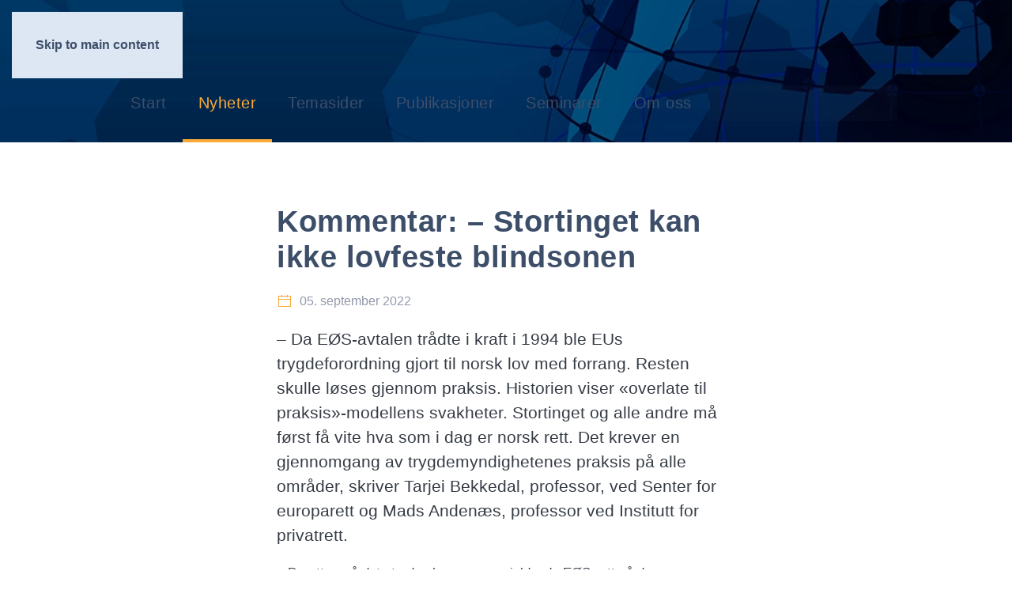

--- FILE ---
content_type: text/html; charset=utf-8
request_url: https://fafooestforum.no/nyheter/kommentar-stortinget-kan-ikke-lovfeste-blindsonen
body_size: 46798
content:
<!DOCTYPE html>
<html lang="nb-no" dir="ltr">
    <head>
        <meta name="viewport" content="width=device-width, initial-scale=1">
        <link rel="icon" href="/images/logoer/Oestforum-grafikk/favicon-96-neg.png" sizes="any">
                <link rel="icon" href="/images/logoer/Oestforum-grafikk/Fafo-oestforum-ikon-bg.svg" type="image/svg+xml">
                <link rel="apple-touch-icon" href="/images/logoer/Oestforum-grafikk/apple-touch-icon-neg.svg">
        <meta charset="utf-8">
	<meta name="author" content="Fafo Østforum |  Tina Østberg">
	<meta name="description" content="– Da EØS-avtalen trådte i kraft i 1994 ble EUs trygdeforordning gjort til norsk lov med forrang. Resten skulle løses gjennom praksis. Historien viser «overlate til praksis»-modellens svakheter. Stortinget og alle andre må først få vite hva som i dag er norsk rett. Det krever en gjennomgang av trygdemyndighetenes praksis på alle områder, skriver Tarjei Bekkedal, professor, ved Senter for europarett og Mads Andenæs, professor ved Institutt for privatrett.">
	<meta name="generator" content="MYOB">
	<title>Kommentar: – Stortinget kan ikke lovfeste blindsonen</title>
	<link href="https://fafooestforum.no/nyheter/kommentar-stortinget-kan-ikke-lovfeste-blindsonen" rel="canonical">
	<link href="https://fafooestforum.no/component/finder/search?format=opensearch&amp;Itemid=101" rel="search" title="OpenSearch Østforum" type="application/opensearchdescription+xml">
<link href="/media/tabsaccordions/css/style.min.css?2028ca" rel="stylesheet">
	<link href="/media/tabsaccordions/css/theme-accent-lines.min.css?2028ca" rel="stylesheet">
	<link href="/media/vendor/joomla-custom-elements/css/joomla-alert.min.css?0.4.1" rel="stylesheet">
	<link href="/media/system/css/joomla-fontawesome.min.css?4.5.33" rel="preload" as="style" onload="this.onload=null;this.rel='stylesheet'">
	<link href="/templates/yootheme/css/theme.11.css?1765967301" rel="stylesheet">
	<link href="/templates/yootheme/css/custom.css?4.5.33" rel="stylesheet">
	<link href="/modules/mod_zoofilter/tmpl/default/style.css?ver=20251210" rel="stylesheet">
	<link href="/media/plg_system_jcepro/site/css/content.min.css?86aa0286b6232c4a5b58f892ce080277" rel="stylesheet">
	<style>.cloaked_email span:before { content: attr(data-ep-a593f); } .cloaked_email span:after { content: attr(data-ep-b58fd); } img.cloaked_email { display: inline-block !important; vertical-align: middle; border: 0; }</style>
<script src="/media/vendor/jquery/js/jquery.min.js?3.7.1"></script>
	<script src="/media/legacy/js/jquery-noconflict.min.js?504da4"></script>
	<script src="/media/tabsaccordions/js/script.min.js?2028ca" type="module"></script>
	<script type="application/json" class="joomla-script-options new">{"joomla.jtext":{"RLTA_BUTTON_SCROLL_LEFT":"Scroll buttons to the left","RLTA_BUTTON_SCROLL_RIGHT":"Scroll buttons to the right","JLIB_JS_AJAX_ERROR_OTHER":"Det oppstod en feil under henting av JSON-data: HTTP %s statuskode.","JLIB_JS_AJAX_ERROR_PARSE":"En analysefeil oppstod under behandlingen av følgende JSON-data:<br><code style=\"color:inherit;white-space:pre-wrap;padding:0;margin:0;border:0;background:inherit;\">%s<\/code>","ERROR":"Feil","MESSAGE":"Melding","NOTICE":"Merknad","WARNING":"Advarsel","JCLOSE":"Lukk","JOK":"OK","JOPEN":"Åpen"},"finder-search":{"url":"\/component\/finder\/?task=suggestions.suggest&amp;format=json&amp;tmpl=component&amp;Itemid=101"},"system.paths":{"root":"","rootFull":"https:\/\/fafooestforum.no\/","base":"","baseFull":"https:\/\/fafooestforum.no\/"},"csrf.token":"13e3238aec19d198805b2d513af4bb43"}</script>
	<script src="/media/system/js/core.min.js?a3d8f8"></script>
	<script src="/media/vendor/awesomplete/js/awesomplete.min.js?1.1.7" defer></script>
	<script src="/media/com_finder/js/finder.min.js?755761" type="module"></script>
	<script src="/media/system/js/messages.min.js?9a4811" type="module"></script>
	<script src="/templates/yootheme/vendor/assets/uikit/dist/js/uikit.min.js?4.5.33"></script>
	<script src="/templates/yootheme/vendor/assets/uikit/dist/js/uikit-icons-trek.min.js?4.5.33"></script>
	<script src="/templates/yootheme/js/theme.js?4.5.33"></script>
	<script src="/media/zoo/assets/js/responsive.js?ver=20251210"></script>
	<script src="/components/com_zoo/assets/js/default.js?ver=20251210"></script>
	<script src="/modules/mod_zoofilter/assets/js/modernizr.custom.js?ver=20251210"></script>
	<script src="/modules/mod_zoofilter/assets/js/jquery.placehold.min.js?ver=20251210"></script>
	<script src="/modules/mod_zoofilter/assets/js/check_required.min.js?ver=20251210"></script>
	<script src="/modules/mod_zoofilter/tmpl/default/script.min.js?ver=20251210"></script>
	<script src="/media/com_widgetkit/js/maps.js" defer></script>
	<script>rltaSettings = {"switchToAccordions":true,"switchBreakPoint":576,"buttonScrollSpeed":5,"addHashToUrls":true,"rememberActive":false,"wrapButtons":false,"switchBasedOn":"window","animations":"fade,slide","animationSpeed":7,"mode":"click","slideshowInterval":5000,"slideshowRestart":"1","slideshowRestartTimeout":10000,"scroll":"adaptive","scrollOnLinks":"adaptive","scrollOnUrls":"adaptive","scrollOffsetTop":20,"scrollOffsetBottom":20,"useWideScreenScrollOffsets":false,"scrollOffsetBreakPoint":576,"scrollOffsetTopWide":20,"scrollOffsetBottomWide":20}</script>
	<script>window.RegularLabs=window.RegularLabs||{};window.RegularLabs.EmailProtector=window.RegularLabs.EmailProtector||{unCloak:function(e,g){document.querySelectorAll("."+e).forEach(function(a){var f="",c="";a.className=a.className.replace(" "+e,"");a.querySelectorAll("span").forEach(function(d){for(name in d.dataset)0===name.indexOf("epA")&&(f+=d.dataset[name]),0===name.indexOf("epB")&&(c=d.dataset[name]+c)});if(c){var b=a.nextElementSibling;b&&"script"===b.tagName.toLowerCase()&&b.parentNode.removeChild(b);b=f+c;g?(a.parentNode.href="mailto:"+b,a.parentNode.removeChild(a)):a.innerHTML=b}})}};</script>
	<script>window.yootheme ||= {}; var $theme = yootheme.theme = {"i18n":{"close":{"label":"Close"},"totop":{"label":"Back to top"},"marker":{"label":"Open"},"navbarToggleIcon":{"label":"\u00c5pne meny"},"paginationPrevious":{"label":"Previous page"},"paginationNext":{"label":"Neste side"},"searchIcon":{"toggle":"Open Search","submit":"Submit Search"},"slider":{"next":"Next slide","previous":"Previous slide","slideX":"Slide %s","slideLabel":"%s of %s"},"slideshow":{"next":"Next slide","previous":"Previous slide","slideX":"Slide %s","slideLabel":"%s of %s"},"lightboxPanel":{"next":"Next slide","previous":"Previous slide","slideLabel":"%s of %s","close":"Close"}}};</script>
	<meta property="og:title" content="Kommentar: – Stortinget kan ikke lovfeste blindsonen" />
	<meta property="og:description" content="– Da EØS-avtalen trådte i kraft i 1994 ble EUs trygdeforordning gjort til norsk lov med forrang. Resten skulle løses gjennom praksis. Historien viser «overlate til praksis»-modellens svakheter. Stortinget og alle andre må først få vite hva som i dag er norsk rett. Det krever en gjennomgang av trygdemyndighetenes praksis på alle områder, skriver Tarjei Bekkedal, professor, ved Senter for europarett og Mads Andenæs, professor ved Institutt for privatrett." />
	<meta property="og:url" content="https://fafooestforum.no/nyheter/kommentar-stortinget-kan-ikke-lovfeste-blindsonen" />

    </head>
    <body class="">

        <div class="uk-hidden-visually uk-notification uk-notification-top-left uk-width-auto">
            <div class="uk-notification-message">
                <a href="#tm-main" class="uk-link-reset">Skip to main content</a>
            </div>
        </div>

        
        
        <div class="tm-page">

                        


<header class="tm-header-mobile uk-hidden@m tm-header-overlay" uk-header uk-inverse="target: .uk-navbar-container; sel-active: .uk-navbar-transparent">


        <div uk-sticky show-on-up animation="uk-animation-slide-top" cls-active="uk-navbar-sticky" sel-target=".uk-navbar-container" cls-inactive="uk-navbar-transparent" tm-section-start>
    
        <div class="uk-navbar-container">

            <div class="uk-container uk-container-expand">
                <nav class="uk-navbar" uk-navbar="{&quot;align&quot;:&quot;center&quot;,&quot;container&quot;:&quot;.tm-header-mobile &gt; [uk-sticky]&quot;,&quot;boundary&quot;:&quot;.tm-header-mobile .uk-navbar-container&quot;,&quot;target-y&quot;:&quot;.tm-header-mobile .uk-navbar-container&quot;,&quot;dropbar&quot;:true,&quot;dropbar-anchor&quot;:&quot;.tm-header-mobile .uk-navbar-container&quot;,&quot;dropbar-transparent-mode&quot;:&quot;remove&quot;}">

                                        <div class="uk-navbar-left ">

                                                    <a href="https://fafooestforum.no/" aria-label="Gå hjem" class="uk-logo uk-navbar-item">
    <picture>
<source type="image/webp" srcset="/templates/yootheme/cache/fc/Fafo-oestforum_logo_2025_RGB-fcb6fc53.webp 427w, /templates/yootheme/cache/75/Fafo-oestforum_logo_2025_RGB-7594a3ea.webp 768w, /templates/yootheme/cache/d2/Fafo-oestforum_logo_2025_RGB-d26aeb9c.webp 853w, /templates/yootheme/cache/f2/Fafo-oestforum_logo_2025_RGB-f2f897d7.webp 854w" sizes="(min-width: 427px) 427px">
<img alt="Fafo Østforum" loading="eager" src="/templates/yootheme/cache/59/Fafo-oestforum_logo_2025_RGB-59b1383c.png" width="427" height="60">
</picture><picture>
<source type="image/webp" srcset="/templates/yootheme/cache/37/Fafo-oestforum_logo_2025_neg_RGB-3798cdf9.webp 427w, /templates/yootheme/cache/75/Fafo-oestforum_logo_2025_neg_RGB-755ac738.webp 768w, /templates/yootheme/cache/d2/Fafo-oestforum_logo_2025_neg_RGB-d2a48f4e.webp 853w, /templates/yootheme/cache/f2/Fafo-oestforum_logo_2025_neg_RGB-f236f305.webp 854w" sizes="(min-width: 427px) 427px">
<img class="uk-logo-inverse" alt="Fafo Østforum" loading="eager" src="/templates/yootheme/cache/0e/Fafo-oestforum_logo_2025_neg_RGB-0e411c91.png" width="427" height="60">
</picture></a>
                        
                        
                        
                    </div>
                    
                    
                                        <div class="uk-navbar-right">

                                                    
                        
                                                    <a uk-toggle href="#tm-dialog-mobile" class="uk-navbar-toggle">

        
        <div uk-navbar-toggle-icon></div>

        
    </a>
                        
                    </div>
                    
                </nav>
            </div>

        </div>

        </div>
    



        <div id="tm-dialog-mobile" uk-offcanvas="container: true; overlay: true" mode="slide">
        <div class="uk-offcanvas-bar uk-flex uk-flex-column">

                        <button class="uk-offcanvas-close uk-close-large" type="button" uk-close uk-toggle="cls: uk-close-large; mode: media; media: @s"></button>
            
                        <div class="uk-margin-auto-bottom">
                
<div class="uk-grid uk-child-width-1-1" uk-grid>    <div>
<div class="uk-panel _menu" id="module-110">

    
    
<ul class="uk-nav uk-nav-default">
    
	<li class="item-101"><a href="/">Start</a></li>
	<li class="item-125 uk-active"><a href="/nyheter">Nyheter</a></li>
	<li class="item-115"><a href="/temasider">Temasider</a></li>
	<li class="item-116"><a href="/publikasjoner">Publikasjoner</a></li>
	<li class="item-117"><a href="/seminarer">Seminarer</a></li>
	<li class="item-109"><a href="/om-oss">Om oss</a></li></ul>

</div>
</div>    <div>
<div class="uk-panel" id="module-tm-4">

    
    

    <form id="search-tm-4" action="/component/finder/search?Itemid=101" method="get" role="search" class="uk-search js-finder-searchform uk-search-default uk-width-1-1"><span uk-search-icon></span><input name="q" class="js-finder-search-query uk-search-input" placeholder="Søk" required aria-label="Søk" type="search"><input type="hidden" name="Itemid" value="101"></form>
    

</div>
</div></div>
            </div>
            
            
        </div>
    </div>
    
    
    

</header>




<header class="tm-header uk-visible@m tm-header-overlay" uk-header uk-inverse="target: .uk-navbar-container, .tm-headerbar; sel-active: .uk-navbar-transparent, .tm-headerbar">





        <div class="tm-headerbar tm-headerbar-top">
        <div class="uk-container uk-container-expand">
            <div class="uk-position-relative uk-flex uk-flex-center uk-flex-middle">

                
                                <a href="https://fafooestforum.no/" aria-label="Gå hjem" class="uk-logo">
    <picture>
<source type="image/webp" srcset="/templates/yootheme/cache/fc/Fafo-oestforum_logo_2025_RGB-fcb6fc53.webp 427w, /templates/yootheme/cache/75/Fafo-oestforum_logo_2025_RGB-7594a3ea.webp 768w, /templates/yootheme/cache/d2/Fafo-oestforum_logo_2025_RGB-d26aeb9c.webp 853w, /templates/yootheme/cache/f2/Fafo-oestforum_logo_2025_RGB-f2f897d7.webp 854w" sizes="(min-width: 427px) 427px">
<img alt="Fafo Østforum" loading="eager" src="/templates/yootheme/cache/59/Fafo-oestforum_logo_2025_RGB-59b1383c.png" width="427" height="60">
</picture><picture>
<source type="image/webp" srcset="/templates/yootheme/cache/37/Fafo-oestforum_logo_2025_neg_RGB-3798cdf9.webp 427w, /templates/yootheme/cache/75/Fafo-oestforum_logo_2025_neg_RGB-755ac738.webp 768w, /templates/yootheme/cache/d2/Fafo-oestforum_logo_2025_neg_RGB-d2a48f4e.webp 853w, /templates/yootheme/cache/f2/Fafo-oestforum_logo_2025_neg_RGB-f236f305.webp 854w" sizes="(min-width: 427px) 427px">
<img class="uk-logo-inverse" alt="Fafo Østforum" loading="eager" src="/templates/yootheme/cache/0e/Fafo-oestforum_logo_2025_neg_RGB-0e411c91.png" width="427" height="60">
</picture></a>
                
                
            </div>
        </div>
    </div>
    
    
                <div uk-sticky media="@m" show-on-up animation="uk-animation-slide-top" cls-active="uk-navbar-sticky" sel-target=".uk-navbar-container" cls-inactive="uk-navbar-transparent" tm-section-start>
        
            <div class="uk-navbar-container uk-navbar-primary">

                <div class="uk-container uk-container-expand">
                    <nav class="uk-navbar" uk-navbar="{&quot;align&quot;:&quot;center&quot;,&quot;container&quot;:&quot;.tm-header &gt; [uk-sticky]&quot;,&quot;boundary&quot;:&quot;.tm-header .uk-navbar-container&quot;,&quot;target-y&quot;:&quot;.tm-header .uk-navbar-container&quot;,&quot;dropbar&quot;:true,&quot;dropbar-anchor&quot;:&quot;.tm-header .uk-navbar-container&quot;,&quot;dropbar-transparent-mode&quot;:&quot;remove&quot;}">

                        <div class="uk-navbar-center">
                            
<ul class="uk-navbar-nav" id="module-1">
    
	<li class="item-101"><a href="/">Start</a></li>
	<li class="item-125 uk-active"><a href="/nyheter">Nyheter</a></li>
	<li class="item-115"><a href="/temasider">Temasider</a></li>
	<li class="item-116"><a href="/publikasjoner">Publikasjoner</a></li>
	<li class="item-117"><a href="/seminarer">Seminarer</a></li>
	<li class="item-109"><a href="/om-oss">Om oss</a></li></ul>

<div class="uk-navbar-item" id="module-tm-3">

    
    

    <form id="search-tm-3" action="/component/finder/search?Itemid=101" method="get" role="search" class="uk-search js-finder-searchform uk-search-navbar"><span uk-search-icon></span><input name="q" class="js-finder-search-query uk-search-input" placeholder="Søk" required aria-label="Søk" type="search"><input type="hidden" name="Itemid" value="101"></form>
    

</div>

                        </div>

                    </nav>
                </div>

            </div>

                </div>
        
    





</header>

            
            <div id="module-165" class="builder"><!-- Builder #module-165 -->
<div class="uk-section-secondary uk-preserve-color uk-light">
        <div data-src="/images/yootheme/Bakgrunn-europa-klode-ny-1000.png" data-sources="[{&quot;type&quot;:&quot;image\/webp&quot;,&quot;srcset&quot;:&quot;\/templates\/yootheme\/cache\/51\/Bakgrunn-europa-klode-ny-1000-5142ab95.webp 1000w&quot;,&quot;sizes&quot;:&quot;(max-aspect-ratio: 1000\/212) 472vh&quot;}]" uk-img class="uk-background-norepeat uk-background-cover uk-background-center-center uk-background-image@l uk-section uk-padding-remove-top uk-padding-remove-bottom">    
        
        
        
            
                                <div class="uk-container uk-container-expand">                
                    <div class="uk-grid tm-grid-expand uk-child-width-1-1 uk-grid-margin">
<div class="uk-width-1-1">
    
        
            
            
            
                
                    
                
            
        
    
</div></div>
                                </div>                
            
        
        </div>
    
</div></div>

            <main id="tm-main" >

                
                <div id="system-message-container" aria-live="polite"></div>

                <!-- Builder #template-9Yf11ZSW --><style class="uk-margin-remove-adjacent">#template-9Yf11ZSW\#0 .el-image{padding-right: 5px;}#nyhet-brodtekst .el-content{font-size: 17px;}#template-9Yf11ZSW\#1 .el-item > *{padding: 10px; background-color: #e0e8f4;}#template-9Yf11ZSW\#1 .el-title{color: #606060!important; font-size: 12px;}#template-9Yf11ZSW\#2{padding-top: 30px;}</style>
<div class="uk-section-default uk-section uk-section-large">
    
        
        
        
            
                                <div class="uk-container">                
                    <div class="uk-grid tm-grid-expand uk-child-width-1-1 uk-grid-margin">
<div class="uk-width-1-1">
    
        
            
            
            
                
                    
                
            
        
    
</div></div>
                                </div>                
            
        
    
</div>
<div class="uk-section-default uk-section">
    
        
        
        
            
                                <div class="uk-container">                
                    <div class="uk-grid tm-grid-expand uk-child-width-1-1 uk-grid-margin">
<div class="uk-width-1-1">
    
        
            
            
            
                
                    
                
            
        
    
</div></div>
                                </div>                
            
        
    
</div>
<div class="uk-section-default uk-section">
    
        
        
        
            
                                <div class="uk-container">                
                    <div class="uk-grid tm-grid-expand uk-child-width-1-1 uk-grid-margin">
<div class="uk-width-1-1">
    
        
            
            
            
                
                    
                
            
        
    
</div></div>
                                </div>                
            
        
    
</div>
<div id="template-9Yf11ZSW#2" class="uk-section-default uk-section">
    
        
        
                <div class="uk-position-relative">        
            
                                <div class="uk-container">                
                    <div class="uk-grid tm-grid-expand uk-grid-margin" uk-grid>
<div class="uk-width-1-4@m">
    
        
            
            
            
                
                    <div class="uk-panel uk-margin">&nbsp;</div>
                
            
        
    
</div>
<div class="uk-width-1-2@m">
    
        
            
            
            
                
                    
<h1>        Kommentar: – Stortinget kan ikke lovfeste blindsonen    </h1>
<div class="uk-margin uk-text-left" id="template-9Yf11ZSW#0">
    
    
        <span class="el-item"><span class="el-content uk-text-muted"><span class="el-image uk-text-primary" uk-icon="icon: calendar;"></span> <span class="uk-text-middle uk-margin-remove-last-child">05. september 2022</span></span></span>
    
    
</div><div class="uk-panel uk-text-large uk-margin"><p>– Da EØS-avtalen trådte i kraft i 1994 ble EUs trygdeforordning gjort til norsk lov med forrang. Resten skulle løses gjennom praksis. Historien viser «overlate til praksis»-modellens svakheter. Stortinget og alle andre må først få vite hva som i dag er norsk rett. Det krever en gjennomgang av trygdemyndighetenes praksis på alle områder, skriver Tarjei Bekkedal, professor, ved Senter for europarett og Mads Andenæs, professor ved Institutt for privatrett.</p></div>
<div class="uk-panel uk-margin-remove-first-child uk-margin" id="nyhet-brodtekst">
    
        
            
                
            
            
                                                
                
                    

        
        
        
    
        
        
                <div class="el-content uk-panel uk-text-large uk-margin-top"><p>– Deretter må det utredes hva som er gjeldende EØS-rett på de samme områdene – dels for å avdekke feil i praksis, dels med sikte på å revidere folketrygdlovens enkeltbestemmelser så de er i samsvar med EØS-retten. Om det i tillegg vedtas en synliggjøringsbestemmelse må den rette seg mot det som ble glemt, nemlig prinsippene om fri bevegelighet og likebehandling i EØS-avtalens hoveddel.</p>
<p>Les hele kommentaren: <a href="https://rett24.no/articles/stortinget-kan-ikke-lovfeste-blindsonen" target="_blank" rel="noopener">Stortinget kan ikke lovfeste blindsonen</a> (Rett24, 05.09.22)</p></div>        
        
        

                
                
            
        
    
</div>
<div id="template-9Yf11ZSW#1" class="uk-margin-remove-vertical uk-text-left">
    
        <div class="uk-grid uk-child-width-auto uk-child-width-auto@m uk-flex-middle uk-grid-small uk-grid-match" uk-grid>                <div>
<div class="el-item uk-flex uk-flex-column">
        <a class="uk-flex-1 uk-panel uk-tile-muted uk-tile-hover uk-link-toggle" href="/nyheter">    
                <div class="uk-grid-column-small uk-grid-row-collapse uk-flex-middle" uk-grid>        
                        <div class="uk-width-auto@m">            
                                

    
                <span class="el-image" uk-icon="icon: social; width: 20; height: 20;"></span>        
        
    
                
                        </div>            
                        <div class="uk-width-expand uk-margin-remove-first-child">            
                
                
                    

        
                <h3 class="el-title uk-text-small uk-margin-top uk-margin-remove-bottom">                        Nyheter                    </h3>        
        
    
        
        
        
        
        

                
                
                        </div>            
                </div>        
        </a>    
</div></div>
                <div>
<div class="el-item uk-flex uk-flex-column">
        <a class="uk-flex-1 uk-panel uk-tile-muted uk-tile-hover uk-link-toggle" href="/temasider/rettsavgjorelser">    
                <div class="uk-grid-column-small uk-grid-row-collapse uk-flex-middle" uk-grid>        
                        <div class="uk-width-auto@m">            
                                

    
                <span class="el-image" uk-icon="icon: social; width: 20; height: 20;"></span>        
        
    
                
                        </div>            
                        <div class="uk-width-expand uk-margin-remove-first-child">            
                
                
                    

        
                <h3 class="el-title uk-text-small uk-margin-top uk-margin-remove-bottom">                        Rettsavgjørelser                    </h3>        
        
    
        
        
        
        
        

                
                
                        </div>            
                </div>        
        </a>    
</div></div>
                </div>
    
</div>
                
            
        
    
</div>
<div class="uk-grid-item-match uk-flex-bottom uk-width-1-4@m">
    
        
            
            
                        <div class="uk-panel uk-width-1-1">            
                
                    <div class="uk-panel uk-margin">&nbsp;</div>
                
                        </div>            
        
    
</div></div>
                                </div>                
            
                    <div class="tm-section-title uk-position-center-left uk-position-medium uk-text-nowrap uk-visible@xl">                <div class="tm-rotate-180">Nyhet</div>
            </div>        </div>
        
    
</div>
<div class="uk-section-default uk-section">
    
        
        
        
            
                                <div class="uk-container">                
                    <div class="uk-grid tm-grid-expand uk-child-width-1-1 uk-grid-margin">
<div class="uk-width-1-1">
    
        
            
            
            
                
                    
                
            
        
    
</div></div>
                                </div>                
            
        
    
</div>
<div class="uk-section-default uk-section">
    
        
        
        
            
                                <div class="uk-container">                
                    <div class="uk-grid tm-grid-expand uk-child-width-1-1 uk-grid-margin">
<div class="uk-width-1-1">
    
        
            
            
            
                
                    <hr>
                
            
        
    
</div></div>
                                </div>                
            
        
    
</div>
<div class="uk-section-default uk-section" uk-scrollspy="target: [uk-scrollspy-class]; cls: uk-animation-slide-bottom-medium; delay: false;">
    
        
        
                <div class="uk-position-relative">        
            
                                <div class="uk-container">                
                    <div class="uk-grid tm-grid-expand uk-child-width-1-1 uk-margin">
<div class="uk-grid-item-match uk-width-1-1">
        <div class="uk-tile-muted uk-tile  uk-tile-xsmall">    
        
            
            
            
                
                    
<h1 class="uk-h2 uk-heading-divider uk-text-center" uk-scrollspy-class>        Relaterte nyheter    </h1>
<div class="nyhetsrel-tittel uk-margin-remove-top">
    
        <div class="uk-grid uk-child-width-1-1 uk-child-width-1-2@s uk-child-width-1-3@m uk-flex-center uk-flex-middle uk-grid-collapse uk-grid-match" uk-grid>                <div>
<div class="el-item uk-flex uk-flex-column" uk-scrollspy-class>
        <a class="uk-flex-1 uk-card uk-card-hover uk-card-small uk-card-body uk-link-toggle" href="/nyheter/trygderetten-omgjor-etter-efta-dom">    
                <div class="uk-grid-column-small" uk-grid>        
                        <div class="uk-width-auto@m">            
                                

    
                <picture>
<source type="image/webp" srcset="/templates/yootheme/cache/33/logo_efta_court-33669e54.webp 50w, /templates/yootheme/cache/3c/logo_efta_court-3cc323b3.webp 80w" sizes="(min-width: 50px) 50px">
<img src="/templates/yootheme/cache/d6/logo_efta_court-d66b0a82.jpeg" width="50" height="50" alt loading="lazy" class="el-image">
</picture>        
        
    
                
                        </div>            
                        <div class="uk-width-expand uk-margin-remove-first-child">            
                
                
                    

                <div class="el-meta uk-text-meta uk-text-muted uk-margin-top">Nyhet</div>        
                <h3 class="el-title uk-h4 uk-margin-remove-top uk-margin-remove-bottom">                        Trygderetten omgjør etter EFTA-dom                    </h3>        
        
    
        
        
                <div class="el-content uk-panel uk-text-meta uk-margin-small-top">02. september 2022</div>        
        
        

                
                
                        </div>            
                </div>        
        </a>    
</div></div>
                <div>
<div class="el-item uk-flex uk-flex-column" uk-scrollspy-class>
        <a class="uk-flex-1 uk-card uk-card-hover uk-card-small uk-card-body uk-link-toggle" href="/nyheter/overgangsstonader-esa-ber-om-redegjorelse-for-hvem-som-er-rammet-av-den-nye-feilen">    
                <div class="uk-grid-column-small" uk-grid>        
                        <div class="uk-width-auto@m">            
                                

    
                <picture>
<source type="image/webp" srcset="/templates/yootheme/cache/58/ESA-584c3142.webp 50w, /templates/yootheme/cache/52/ESA-52afa3f0.webp 100w" sizes="(min-width: 50px) 50px">
<img src="/templates/yootheme/cache/f1/ESA-f13d8825.jpeg" width="50" height="50" alt loading="lazy" class="el-image">
</picture>        
        
    
                
                        </div>            
                        <div class="uk-width-expand uk-margin-remove-first-child">            
                
                
                    

                <div class="el-meta uk-text-meta uk-text-muted uk-margin-top">Nyhet</div>        
                <h3 class="el-title uk-h4 uk-margin-remove-top uk-margin-remove-bottom">                        Overgangsstønader: ESA ber om redegjørelse for hvem som er rammet av den nye feilen                    </h3>        
        
    
        
        
                <div class="el-content uk-panel uk-text-meta uk-margin-small-top">13. september 2022</div>        
        
        

                
                
                        </div>            
                </div>        
        </a>    
</div></div>
                <div>
<div class="el-item uk-flex uk-flex-column" uk-scrollspy-class>
        <a class="uk-flex-1 uk-card uk-card-hover uk-card-small uk-card-body uk-link-toggle" href="/publikasjoner/blindsonen-gransking-av-feilpraktiseringen-av-folketrygdlovens-oppholdskrav-ved-reiser-i-eos-omradet">    
                <div class="uk-grid-column-small" uk-grid>        
                        <div class="uk-width-auto@m">            
                                

    
                <span class="uk-text-primary el-image" uk-icon="icon: file-text; width: 50; height: 50;"></span>        
        
    
                
                        </div>            
                        <div class="uk-width-expand uk-margin-remove-first-child">            
                
                
                    

                <div class="el-meta uk-text-meta uk-text-muted uk-margin-top">Publikasjon</div>        
                <h3 class="el-title uk-h4 uk-margin-remove-top uk-margin-remove-bottom">                        Blindsonen — Gransking av feilpraktiseringen av folketrygdlovens oppholdskrav ved reiser i EØS-området                    </h3>        
        
    
        
        
                <div class="el-content uk-panel uk-text-meta uk-margin-small-top">2020</div>        
        
        

                
                
                        </div>            
                </div>        
        </a>    
</div></div>
                </div>
    
</div>
                
            
        
        </div>    
</div></div>
                                </div>                
            
                    <div class="tm-section-title uk-position-center-left uk-position-medium uk-text-nowrap uk-visible@m">                <div class="tm-rotate-180">Mer om tema</div>
            </div>        </div>
        
    
</div>
<div class="uk-section-default uk-section">
    
        
        
        
            
                                <div class="uk-container">                
                    <div class="uk-grid tm-grid-expand uk-grid-margin" uk-grid>
<div class="uk-width-1-2@s uk-width-1-4@m">
    
        
            
            
            
                
                    
                
            
        
    
</div>
<div class="uk-width-1-2@s uk-width-1-4@m">
    
        
            
            
            
                
                    
<div class="uk-panel uk-text-center">
    
    <!-- START: Tabs & Accordions --><div data-rlta-element="container" data-rlta-state="initial" data-rlta-id="1" data-rlta-type="accordions" data-rlta-title-tag="h3" data-rlta-orientation="vertical" data-rlta-wrap-buttons="false" data-rlta-remember-active="false" data-rlta-dynamic-heights="true" data-rlta-theme="accent-lines" data-rlta-color-panels="true" data-rlta-positioning="top" data-rlta-alignment="justify" data-rlta-has-button-scroller="false">
<div id="rlta-sok-i-nyheter" role="button" aria-controls="rlta-panel-sok-i-nyheter" aria-expanded="false" tabindex="0" data-rlta-alias="sok-i-nyheter" data-rlta-element="button" data-rlta-state="closed" data-rlta-color="yellow">
    <h3 data-rlta-element="heading">
    Søk i nyheter</h3>
</div>
<div id="rlta-panel-sok-i-nyheter" aria-labelledby="rlta-sok-i-nyheter" tabindex="-1" hidden="true" data-rlta-element="panel" data-rlta-state="closed" data-rlta-color="yellow">
    <div data-rlta-element="panel-content">

<div class="zoo-filter form-wrapper" id="mod-zoofilter-161">
    <form class="style" action="/nyheter?item_id=7200" method="get" id="zoo-filter-form-161" name="zoo-filter-form-161">

        <div class="form-inner">

            
<div class="form-elements">
    <div class="form-element-row textareapro textareapro-0"><label for="0_5ec5a5b0-6bab-4ae0-aae7-74f24f9bdcd2"><h5>Søk i artikkelteksten:</h5></label><input type="text" class="uk-input" id="0_5ec5a5b0-6bab-4ae0-aae7-74f24f9bdcd2" name="elements[5ec5a5b0-6bab-4ae0-aae7-74f24f9bdcd2]" value="" placeholder="<p>Tekst...</p>" /></div>
<div class="form-element-row datepro datepro-0"><label for="1_4f05d539-191b-49b9-bca8-ecc7116c355c"><h5>Velg fra dato – til dato</h5></label><div class="field"><span class="field-label"><p>Fra dato: </p></span><input type="date" name="elements[4f05d539-191b-49b9-bca8-ecc7116c355c][from]" id="elements[4f05d539-191b-49b9-bca8-ecc7116c355c][from]value" value=""></div><div class="field"><span class="field-label"><p>Til dato: </p></span><input type="date" name="elements[4f05d539-191b-49b9-bca8-ecc7116c355c][to]" id="elements[4f05d539-191b-49b9-bca8-ecc7116c355c][to]value" value=""></div></div></div>

            <input type="hidden" name="option" value="com_zoo" />
            <input type="hidden" name="task" value="search" />
            <input type="hidden" name="controller" value="zoofilter" />
            <input type="hidden" name="type" value="nyheter" />
            <input type="hidden" name="app_id" value="1" />
            <input type="hidden" name="show_title" value="0" />
            <input type="hidden" name="show_ordering" value="0" />
            <input type="hidden" name="show_permalink" value="0" />
            <input type="hidden" name="redirect_if_one" value="0" />
            <input type="hidden" name="columns" value="2" />
            <input type="hidden" name="page_title" value="Søkeresultater:" />
            <!-- Item Layout -->
            <!-- the layout value is overiden by ZOO when displaying category view.
                 As a workaround and future prevention the value it's wrapped but both will be checked. -->
            <input type="hidden" name="layout" value="default" />
            <input type="hidden" name="zoofilter[item_layout]" value="default" />
            <!-- Item Layout END -->
            <input type="hidden" name="elayout" value="default" />
            <input type="hidden" name="ordering_layout" value="default" />
            <input type="hidden" name="type" value="nyheter" />
            <input type="hidden" name="module_id" value="161" />

            <input type="hidden" name="Itemid" value="125" />
            <input type="hidden" name="items_per_page" value="12" />
            <input type="hidden" name="search_limit" value="1000" />

                        <button type="submit" class="button">Search</button>
                        
            <div class="clearfix"></div>

        </div>

    </form>

    <script type="text/javascript">
        jQuery(document).ready(function(){
            Modernizr.on(Modernizr.input.required, function() {
                init("Required fields should not be empty.");
            });
            jQuery('#mod-zoofilter-161').ZOOfilterSearchDefault({button: '.zfac-clear', ajax: 0, submit: 1})
        });
    </script>
</div>
</div>
</div>
</div>
<!-- END: Tabs & Accordions -->
</div>
                
            
        
    
</div>
<div class="uk-width-1-2@s uk-width-1-4@m">
    
        
            
            
            
                
                    
                
            
        
    
</div></div>
                                </div>                
            
        
    
</div>
<div class="uk-section-default uk-section">
    
        
        
        
            
                                <div class="uk-container">                
                    <div class="uk-grid tm-grid-expand uk-child-width-1-1 uk-grid-margin">
<div class="uk-width-1-1">
    
        
            
            
            
                
                    
                
            
        
    
</div></div>
                                </div>                
            
        
    
</div>
<div class="uk-section-default uk-section">
    
        
        
        
            
                                <div class="uk-container">                
                    <div class="uk-grid tm-grid-expand uk-child-width-1-1 uk-grid-margin">
<div class="uk-width-1-1">
    
        
            
            
            
                
                    
                
            
        
    
</div></div>
                                </div>                
            
        
    
</div>
<div class="uk-section-default uk-section">
    
        
        
        
            
                                <div class="uk-container">                
                    <div class="uk-grid tm-grid-expand uk-child-width-1-1 uk-grid-margin">
<div class="uk-width-1-1">
    
        
            
            
            
                
                    
                
            
        
    
</div></div>
                                </div>                
            
        
    
</div>

                
            </main>

            

                        <footer>
                <!-- Builder #footer --><style class="uk-margin-remove-adjacent">#footer\#0{background-color: rgb(250, 169, 55);}#footer\#1 .el-content{padding: 5px 0;}#footer\#2 p{font-size: 12px;}#footer\#2 h3{font-size: 16px;}#footer\#3{background-color: rgb(250, 169, 55);}</style>
<div id="footer#0" class="uk-section-primary uk-section uk-section-small uk-padding-remove-bottom">
    
        
        
        
            
                                <div class="uk-container uk-container-expand">                
                    <div class="uk-grid tm-grid-expand uk-grid-small uk-child-width-1-1 uk-margin-remove-vertical">
<div class="uk-width-1-1">
    
        
            
            
            
                
                    
                
            
        
    
</div></div>
                                </div>                
            
        
    
</div>
<div id="footer#2" class="uk-section-secondary uk-section uk-section-small uk-padding-remove-top">
    
        
        
        
            
                                <div class="uk-container uk-container-expand">                
                    <div class="uk-margin-remove-vertical uk-container uk-container-expand"><div class="uk-grid tm-grid-expand uk-grid-column-collapse uk-grid-row-small" uk-grid>
<div class="uk-grid-item-match uk-width-1-3@s">
        <div class="uk-tile-secondary uk-tile uk-flex uk-flex-middle">    
        
            
            
                        <div class="uk-panel uk-width-1-1">            
                
                    
<div class="uk-panel uk-margin-remove-first-child uk-margin uk-text-center">
    
        
            
                
            
            
                                                
                
                    

        
                <h3 class="el-title uk-margin-top uk-margin-remove-bottom">                        Besøk oss                    </h3>        
        
    
        
        
                <div class="el-content uk-panel uk-margin-top"><p>Borggata 2B,<br />Grønland, Oslo.</p>
<p><a href="https://www.openstreetmap.org/way/111376999#map=17/59.911164/10.769702" target="_blank" rel="noopener noreferrer">Kart</a></p></div>        
        
        

                
                
            
        
    
</div>
                
                        </div>            
        
        </div>    
</div>
<div class="uk-grid-item-match uk-width-1-3@s">
        <div class="uk-tile-secondary uk-tile  uk-tile-small uk-flex uk-flex-middle">    
        
            
            
                        <div class="uk-panel uk-width-1-1">            
                
                    
<div class="uk-panel uk-margin-remove-first-child uk-margin uk-text-center">
    
        
            
                
            
            
                                                
                
                    

        
                <h3 class="el-title uk-margin-top uk-margin-remove-bottom">                        Fafo Østforum                    </h3>        
        
    
        
        
                <div class="el-content uk-panel uk-text-lead uk-margin-top"><p>Prosjektleder og web-redaktør: <br /><!-- This email address is being protected from spambots. --><a href="javascript:/* This email address is being protected from spambots.*/">Anne Mette Ødegård<span class="cloaked_email ep_dea3edd2" style="display:none;"><span data-ep-a593f="an&#110;e&#46;" data-ep-b58fd="o"><span data-ep-a593f="&#109;&#101;t&#116;&#101;" data-ep-b58fd="&#97;fo.&#110;"><span data-ep-a593f=".o&#100;&#101;&#103;" data-ep-b58fd="&#97;&#114;d&#64;&#102;"></span></span></span></span></a><script>RegularLabs.EmailProtector.unCloak("ep_dea3edd2", true);</script></p>
<p>Prosjektmedarbeidere:<br /><a href="https://fafo.no/ansatte/johanne-stenseth-huseby" target="_blank" rel="noopener">Johanne Stenseth Huseby</a>, <a href="https://fafo.no/ansatte/kristin-jesnes" target="_blank" rel="noopener">Kristin Jesnes</a> og <a href="https://www.fafo.no/index.php?option=com_zoo&amp;task=item&amp;item_id=4677&amp;category_id=128&amp;Itemid=638&amp;lang=nb" target="_blank" rel="noopener noreferrer">Tina Østberg</a>.</p>
<p>Kontakt redaksjonen: <!-- This email address is being protected from spambots. --><a href="javascript:/* This email address is being protected from spambots.*/">Epost<span class="cloaked_email ep_db1e4bdc" style="display:none;"><span data-ep-a593f="&#111;&#101;&#115;" data-ep-b58fd="n&#111;"><span data-ep-a593f="&#116;&#102;&#111;" data-ep-b58fd="&#102;&#111;&#46;"><span data-ep-b58fd="&#64;&#102;a" data-ep-a593f="&#114;&#117;&#109;"></span></span></span></span></a><script>RegularLabs.EmailProtector.unCloak("ep_db1e4bdc", true);</script></p></div>        
        
        

                
                
            
        
    
</div>
                
                        </div>            
        
        </div>    
</div>
<div class="uk-grid-item-match uk-width-1-3@s">
        <div class="uk-tile-secondary uk-tile  uk-tile-small uk-flex uk-flex-middle">    
        
            
            
                        <div class="uk-panel uk-width-1-1">            
                
                    
<div class="uk-panel uk-margin-remove-first-child uk-margin uk-text-center">
    
        
            
                
            
            
                                                
                
                    

        
        
        
    
        
        
                <div class="el-content uk-panel uk-margin-top"><div class="aligncenter" style="margin-top: 30px;"><a href="https://www.fafo.no"><img src="/images/logoer/Fafo_logo_neg_RGB.png" width="120" height="41" alt="Forskningsstiftelsen Fafo" /></a>
<p>Postboks 2947 Tøyen, 0608 Oslo<br />Telefon: 22 08 86 00<a href="http://www.fafo.no"><br /></a>Daglig leder: <a href="/index.php/ansatte/fafos-ledelse/hanne-cecilie-kavli">Hanne C. Kavli</a></p>
</div></div>        
        
        

                
                
            
        
    
</div>
                
                        </div>            
        
        </div>    
</div></div></div><div class="uk-grid tm-grid-expand uk-grid-collapse uk-child-width-1-1">
<div class="uk-width-1-1">
    
        
            
            
            
                
                    <hr>
<div class="uk-panel uk-margin-remove-first-child uk-margin-remove-vertical uk-text-center" id="footer#1">
    
        
            
                
            
            
                                                
                
                    

        
        
        
    
        
        
                <div class="el-content uk-panel uk-text-meta uk-margin-top"><p>Copyright © 2026 fafooestforum.no | Design: Alf Tore Bergsli | Programmering: <a href="http://www.obratlie.no" target="_blank" rel="noopener noreferrer">Ørnulf Bratlie</a></p></div>        
        
        

                
                
            
        
    
</div>
                
            
        
    
</div></div>
                                </div>                
            
        
    
</div>
<div id="footer#3" class="uk-section-primary uk-section uk-section-small uk-padding-remove-bottom">
    
        
        
        
            
                                <div class="uk-container uk-container-expand">                
                    <div class="uk-grid tm-grid-expand uk-grid-small uk-child-width-1-1 uk-margin-remove-vertical">
<div class="uk-width-1-1">
    
        
            
            
            
                
                    
                
            
        
    
</div></div>
                                </div>                
            
        
    
</div>            </footer>
            
        </div>

        
        

    </body>
</html>


--- FILE ---
content_type: text/javascript
request_url: https://fafooestforum.no/media/tabsaccordions/js/modules/item.min.js?2.5.6.p
body_size: 5755
content:
/*
 * Copyright © 2024 Regular Labs - All Rights Reserved
 * GNU General Public License version 2 or later
 */
'use strict';import{Button}from'./button.min.js?2.5.6.p';import{Panel}from'./panel.min.js?2.5.6.p';import{PageScroller}from'./page_scroller.min.js?2.5.6.p';export function Item(id,set){this.id=id;this.set=set;const button=this.getButtonByID(id);const panel=this.getPanelByID(id);this.button=button.rlta=new Button(button,this);this.panel=panel.rlta=new Panel(panel,this);}
Item.prototype={getButtonByID:function(id){return this.set.element.querySelector(`#${id}`);},getPanelByID:function(id){return this.set.element.querySelector(`[aria-labelledby="${id}"]`);},toggle:function(scroll){if(!this.button.isOpen()){this.open({scroll:scroll});return;}
if(this.set.isTabs()){return;}
this.close();},close:function(){if(!this.button.isOpen()){return;}
const fade=this.shouldFade()||false;const slide=this.shouldSlide()||false;this.closeAnimate({fade:fade&&slide,slide:slide});},openNoAnimate:function(){return this.open({scroll:false,focus:false,animate:false});},closeNoAnimate:function(){return this.closeAnimate({fade:false,slide:false});},getScroll:function(scroll){if(scroll===true||scroll==='true'){return this.set.settings.scroll===true?'top':this.set.settings.scroll;}
if(scroll!==undefined&&scroll!==null){return scroll}
if(!this.button.hasData('scroll')){return this.set.settings.scroll;}
scroll=this.button.getData('scroll');if(scroll===true||scroll==='true'){return this.set.settings.scroll?this.set.settings.scroll:'top';}
return scroll;},prepareActionsObject:function(actions){actions=actions||{};actions.scroll=actions&&actions.scroll!==undefined?actions.scroll:true;actions.focus=actions&&actions.focus!==undefined?actions.focus:true;actions.animate=actions&&actions.animate!==undefined?actions.animate:true;actions.hash=actions&&actions.hash!==undefined?actions.hash:true;return actions;},prepareAnimationsObject:function(animations){animations=animations||{};animations.fade=animations&&animations.fade!==undefined?animations.fade:this.shouldFade();animations.slide=animations&&animations.slide!==undefined?animations.slide:this.shouldSlide();return animations;},open:async function(actions){if(this.set.parent){await this.set.parent.openNoAnimate();}const url=this.button.getData('url');if(url){window.open(url,this.button.getData('target')||'_blank');resolve();return;}actions=this.prepareActionsObject(actions);const animations={fade:actions.animate?this.shouldFade():false,slide:actions.animate?this.shouldSlide():false,};let previous_item=this.set.getActive();this.set.setActive(this);if(this.set.isAccordions()){this.closeOthers(previous_item);if(previous_item&&previous_item!==this){previous_item.closeAnimate({fade:animations.fade&&animations.slide,slide:animations.slide});}
return this.openAnimate(actions,animations);}
const previous_height=previous_item?previous_item.panel.element.offsetHeight:0;this.button.center();this.closeOthers();return this.openAnimate(actions,animations,previous_height);},closeOthers:function(previous_item){this.set.items.forEach(item=>{if(item===this||item===previous_item){return;}
item.closeNoAnimate();});},openAnimate:async function(actions,animations,start_height){actions=this.prepareActionsObject(actions);return new Promise(async(resolve)=>{await this.set.removeFocus();if(actions.focus){this.button.element.focus({preventScroll:!!scroll});}
if(this.getState()==='open'||this.getState()==='opening'){this.scroll(actions.scroll);resolve();return;}
if(window.getComputedStyle(this.panel.element).display==='none'){this.panel.element.style.height=0;}
await this.setState('opening');await this.openAnimateAction(animations,start_height);this.scroll(actions.scroll);this.set.storeActive(this);if(actions.hash){this.set.setUrlHash(this);}
await this.setState('open');window.dispatchEvent(new Event('resize'));resolve();});},closeAnimate:async function(animations){return new Promise(async(resolve)=>{if(this.getState()==='closing'){resolve();return;}
if(this.getState()==='closed'){animations={fade:false,slide:false,};}
await this.setState('closing');await this.closeAnimateAction(animations);await this.setState('closed');resolve();});},openAnimateAction:function(animations,start_height){animations=this.prepareAnimationsObject(animations);if(animations.fade&&animations.slide){this.panel.fadeOpen();return this.panel.slideOpen(start_height);}
if(animations.slide){this.panel.show();return this.panel.slideOpen(start_height);}
if(animations.fade){this.panel.open();return this.panel.fadeOpen();}this.panel.open();return this.panel.show();},closeAnimateAction:async function(animations){animations=this.prepareAnimationsObject(animations);if(animations.fade&&animations.slide){this.panel.fadeClose();return this.panel.slideClose();}
if(animations.slide){await this.panel.slideClose();return this.panel.close();}
if(animations.fade){await this.panel.fadeClose();return this.panel.hide();}this.panel.close();return this.panel.hide();},scroll:function(scroll){scroll=this.getScroll(scroll);const scroller=new PageScroller(this);scroller.scroll(scroll);},getData:function(key){return this.button.getData(key);},setState:function(state){return Promise.all([this.button.setState(state),this.panel.setState(state)]);},getState:function(){return this.button.getState();},getIndex:function(){return this.set.items.findIndex(item=>item===this);},getAnimations:function(){return this.set.settings.animations.split(',');},shouldFade:function(){return this.getAnimations().includes('fade');},shouldSlide:function(){return this.getAnimations().includes('slide');},addFocus:function(){this.button.setData('focus',true);this.button.center();},removeFocus:function(){this.button.removeData('focus');},};
